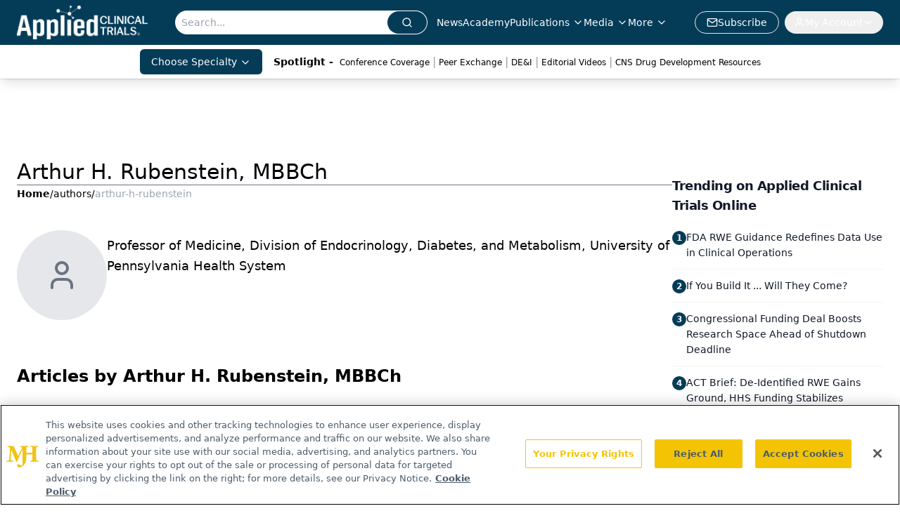

--- FILE ---
content_type: text/html; charset=utf-8
request_url: https://www.google.com/recaptcha/api2/aframe
body_size: 141
content:
<!DOCTYPE HTML><html><head><meta http-equiv="content-type" content="text/html; charset=UTF-8"></head><body><script nonce="H2OOxjlROhR_M7GZJqvGMw">/** Anti-fraud and anti-abuse applications only. See google.com/recaptcha */ try{var clients={'sodar':'https://pagead2.googlesyndication.com/pagead/sodar?'};window.addEventListener("message",function(a){try{if(a.source===window.parent){var b=JSON.parse(a.data);var c=clients[b['id']];if(c){var d=document.createElement('img');d.src=c+b['params']+'&rc='+(localStorage.getItem("rc::a")?sessionStorage.getItem("rc::b"):"");window.document.body.appendChild(d);sessionStorage.setItem("rc::e",parseInt(sessionStorage.getItem("rc::e")||0)+1);localStorage.setItem("rc::h",'1769259927788');}}}catch(b){}});window.parent.postMessage("_grecaptcha_ready", "*");}catch(b){}</script></body></html>

--- FILE ---
content_type: application/javascript
request_url: https://api.lightboxcdn.com/z9gd/43372/www.appliedclinicaltrialsonline.com/jsonp/z?cb=1769259914234&dre=l&callback=jQuery11240018546513625675942_1769259914217&_=1769259914218
body_size: 1177
content:
jQuery11240018546513625675942_1769259914217({"response":"[base64].i5toocG5ULB0CAAL7ELhreJaYQAKi0DDJbFUAB95s5nKoqABSLRgCkaCkQMnkLQU0hkriqAAk3gAegArAB-GlpsDcsA8vhVLIAbtKuNKAGbS5zLDRsBhyfJibVgaFGqgAFTkziotIASmItGIwCyINKGJryVRpVpNQBHMn.WkAIVUQ0RLPIHCFPK0bF5tl55DJHFpSlsDDElhZYH9qmp5GlbDY0uE0rktMN5Gs-RjVGptn9wa0Wq4XF5gbF4vIRa42opzmpXFpABEaIiwGJnGyUyWuGmuHGtNJqX6ZLyAB5k5z-xFCptaNPSaW2eW-HEeeAxrvQ6XkQXkQ-qaWkPVGn40gCSsUG2orIcxjUrqWj.EK.JsPygalryzi9lwKaIvSjLMjGVJsMItJPPiQA","dre":"l","success":true});